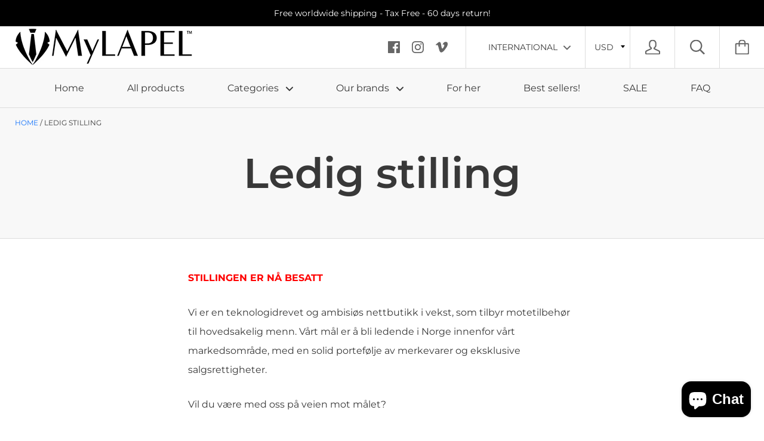

--- FILE ---
content_type: text/javascript
request_url: https://mylapel.com/cdn/shop/t/25/assets/script.js?v=144021573966646212911625540850
body_size: 9674
content:
(function($2){"use strict";var pluginName="themeMap",namespace="plugin_"+pluginName;function Plugin(element){this.mapContainer=$2(element),this.googleMap=this.mapContainer.find(".featured-map__gmap").get(0),this.options=JSON.parse(this.mapContainer.attr("data-section-settings")),this.options.apiKey&&this.options.mapAddress&&this._initMap()}Plugin.prototype._initMap=function(){var geocoder=new google.maps.Geocoder,self=this;geocoder.geocode({address:this.options.mapAddress},function(results,status){if(status!==google.maps.GeocoderStatus.OK)Shopify.designMode;else{var mapOptions={zoom:self.options.zoom,center:results[0].geometry.location,draggable:!1,clickableIcons:!1,scrollwheel:!1,disableDoubleClickZoom:!0,disableDefaultUI:!0},map=new google.maps.Map(self.googleMap,mapOptions),center=map.getCenter();map.setCenter(center);var icon={path:"M32.7374478,5.617 C29.1154478,1.995 24.2994478,0 19.1774478,0 C14.0544478,0 9.23944778,1.995 5.61744778,5.617 C-1.08555222,12.319 -1.91855222,24.929 3.81344778,32.569 L19.1774478,54.757 L34.5184478,32.6 C40.2734478,24.929 39.4404478,12.319 32.7374478,5.617 Z M19.3544478,26 C15.4954478,26 12.3544478,22.859 12.3544478,19 C12.3544478,15.141 15.4954478,12 19.3544478,12 C23.2134478,12 26.3544478,15.141 26.3544478,19 C26.3544478,22.859 23.2134478,26 19.3544478,26 Z",fillColor:"#1473fb",fillOpacity:1,anchor:new google.maps.Point(15,55),strokeWeight:0,scale:1};new google.maps.Marker({map,position:map.getCenter(),icon}),self._adjustMapPosition(map),google.maps.event.addDomListener(window,"resize",function(){google.maps.event.trigger(map,"resize"),map.setCenter(center),self._adjustMapPosition(map)})}})},Plugin.prototype._adjustMapPosition=function(map){window.matchMedia("screen and (max-width: 499px)").matches?map.panBy(0,-165):map.panBy(-150,0)},$2.fn[pluginName]=function(options){var method=!1,methodArgs=arguments;return typeof options=="string"&&(method=options),this.each(function(){var plugin=$2.data(this,namespace);!plugin&&!method?$2.data(this,namespace,new Plugin(this,options)):method&&callMethod(plugin,method,Array.prototype.slice.call(methodArgs,1))})}})(jQuery),function($2){"use strict";var pluginName="miniCart",namespace="plugin_"+pluginName;function Plugin(element){this.miniCart=$2(element),this.pageOverlay=$2(".page__overlay"),this.body=$2("body"),this.cartItemCountElements=$2(".cart-icon-wrapper__count"),this._init()}Plugin.prototype._init=function(){Modernizr.touchevents&&(bouncefix.add("mini-cart__header"),bouncefix.add("mini-cart__items"),bouncefix.add("mini-cart__footer"));var headerHeight=$2(".header__wrapper").height()+1+"px",self=this;this.miniCart.find(".mini-cart__header").css({height:headerHeight,"min-height":headerHeight}),this.body.on("click",'[data-action="open-mini-cart"]',$2.proxy(this.toggleMiniCart,this)),this.miniCart.on("click",'[data-action="close-mini-cart"]',$2.proxy(this.toggleMiniCart,this)),this.miniCart.on("click",'[data-action="remove-product"]',$2.proxy(this.removeProduct,this)),$2(document).on("product.added",$2.proxy(this.productAdded,this)),$2.ajax(window.theme.localeRootUrl+"/cart?view=mini-cart-content").then(function(cartContent){self._rerenderMiniCart(cartContent)}),typeof Currency<"u"&&typeof Currency.moneyFormats<"u"&&mlvedaload()},Plugin.prototype.toggleMiniCart=function(){var self=this;return setTimeout(function(){var boundingTopRect=$2(".header__wrapper")[0].getBoundingClientRect().top;self.miniCart.css("margin-top",boundingTopRect),Modernizr.mq("(max-width: 499px)")&&self.miniCart.find(".mini-cart__content").css("max-height",self.miniCart.height()-self.miniCart.find(".mini-cart__header").height()-boundingTopRect+"px"),self.miniCart.hasClass("mini-cart--open")?self.closeMiniCart():self.openMiniCart()},50),!1},Plugin.prototype.openMiniCart=function(){this.miniCart.addClass("mini-cart--open"),this.pageOverlay.addClass("page__overlay--open"),this.pageOverlay.one("click",$2.proxy(this.closeMiniCart,this)),this.body.addClass("no-scroll")},Plugin.prototype.closeMiniCart=function(){this.miniCart.removeClass("mini-cart--open"),this.pageOverlay.removeClass("page__overlay--open").off("click"),this.body.removeClass("no-scroll")},Plugin.prototype.productAdded=function(){var self=this;this.toggleMiniCart(),this.miniCart.addClass("mini-cart--reloading"),$2.ajax(window.theme.localeRootUrl+"/cart?view=mini-cart-content").then(function(cartContent){self._rerenderMiniCart(cartContent)}),typeof Currency<"u"&&typeof Currency.moneyFormats<"u"&&mlvedaload()},Plugin.prototype.removeProduct=function(event){var item=$2(event.currentTarget).closest(".mini-cart__item"),lineItem=item.attr("data-index"),self=this;return this.miniCart.addClass("mini-cart--reloading"),$2.post({url:window.theme.localeRootUrl+"/cart/change.js",dataType:"json",data:{quantity:0,line:parseInt(lineItem)}}).then(function(){$2.ajax(window.theme.localeRootUrl+"/cart?view=mini-cart-content").then(function(cartContent){item.slideUp(150,function(){self._rerenderMiniCart(cartContent)})})}),typeof Currency<"u"&&typeof Currency.moneyFormats<"u"&&mlvedaload(),!1},Plugin.prototype._rerenderMiniCart=function(content){var newMiniCartContent=$2(content);Modernizr.touchevents&&(bouncefix.remove("mini-cart__items"),bouncefix.remove("mini-cart__footer")),newMiniCartContent.hasClass("mini-cart__empty")?($2(".cart-icon-wrapper--has-items").hide(),$2(".cart-icon-wrapper--empty").show()):($2(".cart-icon-wrapper--has-items").show(),$2(".cart-icon-wrapper--empty").hide(),this.cartItemCountElements.text(newMiniCartContent.attr("data-item-count"))),this.miniCart.find(".mini-cart__content").html(newMiniCartContent),this.miniCart.removeClass("mini-cart--reloading"),Modernizr.touchevents&&(bouncefix.add("mini-cart__items"),bouncefix.add("mini-cart__footer")),typeof Currency<"u"&&typeof Currency.moneyFormats<"u"&&mlvedaload()},$2.fn[pluginName]=function(options){var method=!1,methodArgs=arguments;return typeof options=="string"&&(method=options),this.each(function(){var plugin=$2.data(this,namespace);!plugin&&!method?$2.data(this,namespace,new Plugin(this,options)):method&&callMethod(plugin,method,Array.prototype.slice.call(methodArgs,1))})}}(jQuery),function($2){"use strict";var pluginName="navigationSidebar",namespace="plugin_"+pluginName;function Plugin(element){this.navigationSidebar=$2(element),this.navigationSidebarCurrent=this.navigationSidebar.find(".navigation-sidebar__current-title"),this.pageOverlay=$2(".page__overlay"),this.body=$2("body"),this._init()}Plugin.prototype._init=function(){this.navigationSidebar.find(".navigation-sidebar__top").css("height",$2(".header__wrapper").height()+1+"px"),Modernizr.touchevents&&(bouncefix.add("navigation-sidebar__header"),bouncefix.add("navigation-sidebar__list")),$2("body").on("click",'[data-action="open-navigation-sidebar"], [data-action="close-navigation-sidebar"]',$2.proxy(this.toggleNavigationSidebar,this)),$2('[data-action="rewind-navigation-sidebar"]').on("click",$2.proxy(this.rewindNavigationSidebar,this)),this.navigationSidebar.find(".navigation-sidebar__item--expandable > .navigation-sidebar__link").on("click",$2.proxy(this.openNextLevel,this))},Plugin.prototype.toggleNavigationSidebar=function(event){var topMargin=$2(".header__wrapper")[0].getBoundingClientRect().top;return this.navigationSidebar.toggleClass("navigation-sidebar--open"),this.navigationSidebar.css("margin-top",topMargin),this.pageOverlay.toggleClass("page__overlay--open"),this.body.toggleClass("no-scroll"),this.navigationSidebar.hasClass("navigation-sidebar--open")?(this.navigationSidebar.one("transitionend webkitTransitionEnd oTransitionEnd",function(){$2(".navigation-sidebar__list--active").focus()}),this.pageOverlay.one("click",$2.proxy(this.closeNavigationSidebar,this))):this.pageOverlay.off("click"),!1},Plugin.prototype.closeNavigationSidebar=function(event){this.navigationSidebar.removeClass("navigation-sidebar--open"),this.pageOverlay.removeClass("page__overlay--open").off("click"),this.body.removeClass("no-scroll")},Plugin.prototype.openNextLevel=function(event){var element=$2(event.currentTarget),currentLevel=element.closest(".navigation-sidebar__list"),subNav=element.attr("data-open-nav"),nextLevel=this.navigationSidebar.find('[data-nav-for="'+subNav+'"]');return nextLevel.addClass("navigation-sidebar__list--active"),currentLevel.addClass("navigation-sidebar__list--hidden"),$2('[data-action="close-navigation-sidebar"]').hide(),$2('[data-action="rewind-navigation-sidebar"]').show(),this.navigationCurrentLevel=nextLevel,this.navigationSidebarCurrent.text(nextLevel.attr("data-nav-name")),!1},Plugin.prototype.rewindNavigationSidebar=function(event){var parentLevel=this.navigationSidebar.find('[data-nav-for="'+this.navigationCurrentLevel.attr("data-parent-nav")+'"]');return this.navigationCurrentLevel.removeClass("navigation-sidebar__list--active"),parentLevel.removeClass("navigation-sidebar__list--hidden"),parentLevel.attr("data-parent-nav")?this.navigationSidebarCurrent.text(parentLevel.attr("data-nav-name")):($2('[data-action="close-navigation-sidebar"]').show(),$2('[data-action="rewind-navigation-sidebar"]').hide(),this.navigationSidebarCurrent.text("")),this.navigationCurrentLevel=parentLevel,!1},$2.fn[pluginName]=function(options){var method=!1,methodArgs=arguments;return typeof options=="string"&&(method=options),this.each(function(){var plugin=$2.data(this,namespace);!plugin&&!method?$2.data(this,namespace,new Plugin(this,options)):method&&callMethod(plugin,method,Array.prototype.slice.call(methodArgs,1))})}}(jQuery),function($2){"use strict";var pluginName="productGallery",namespace="plugin_"+pluginName;function Plugin(productSlideshow,options){productSlideshow=$2(productSlideshow);var mediaList={},isZoomEnabled=productSlideshow.attr("data-zoom-enabled"),zoomMagnification=productSlideshow.attr("data-zoom-magnification");productSlideshow.on("init afterChange",function(event,slick){var currentSlide=$2(slick.$slides[slick.currentSlide]);isZoomEnabled==="true"&&!currentSlide.attr("data-slide-initialized")&&currentSlide.attr("data-type")==="image"&&!Modernizr.touchevents&&(currentSlide.zoom({url:currentSlide.attr("data-media-large-url"),touch:!1,magnify:zoomMagnification,onZoomIn:function(){$2(this).prev().addClass("product__slideshow-image--zoomed")},onZoomOut:function(){$2(this).prev().removeClass("product__slideshow-image--zoomed")}}),currentSlide.attr("data-slide-initialized",!0))});var productModels=productSlideshow.find('.product__slideshow-slide[data-type="model"]'),hasLoadedModels=!1;if(productModels.length>0){var stylesheet=document.createElement("link");stylesheet.rel="stylesheet",stylesheet.href="https://cdn.shopify.com/shopifycloud/model-viewer-ui/assets/v1.0/model-viewer-ui.css",document.head.appendChild(stylesheet),window.Shopify.loadFeatures([{name:"model-viewer-ui",version:"1.0",onLoad:function(){productModels.each(function(index,item){var modelViewer=item.querySelector("model-viewer");mediaList[item.getAttribute("data-media-id")]=new window.Shopify.ModelViewerUI(modelViewer),modelViewer.addEventListener("shopify_model_viewer_ui_toggle_play",function(){productSlideshow.slick("slickSetOption","touchMove",!1),productSlideshow.slick("slickSetOption","swipe",!1)}),modelViewer.addEventListener("shopify_model_viewer_ui_toggle_pause",function(){productSlideshow.slick("slickSetOption","touchMove",!0),productSlideshow.slick("slickSetOption","swipe",!0)})}),hasLoadedModels=!0}},{name:"shopify-xr",version:"1.0"}])}var productNativeVideos=productSlideshow.find('.product__slideshow-slide[data-type="video"]'),hasLoadedNativeVideos=!1;if(productNativeVideos.length>0){var stylesheet=document.createElement("link");stylesheet.rel="stylesheet",stylesheet.href="https://cdn.shopify.com/shopifycloud/shopify-plyr/v1.0/shopify-plyr.css",document.head.appendChild(stylesheet),window.Shopify.loadFeatures([{name:"video-ui",version:"1.0",onLoad:function(){productNativeVideos.each(function(index,item){var player=new Shopify.Plyr(item.querySelector("video"),{controls:["play","progress","mute","volume","play-large","fullscreen"],loop:{active:productSlideshow.attr("data-enable-video-looping")==="true"},hideControlsOnPause:!0,iconUrl:"//cdn.shopify.com/shopifycloud/shopify-plyr/v1.0/shopify-plyr.svg",tooltips:{controls:!1,seek:!0}});player.on("play",function(){productSlideshow.slick("slickSetOption","touchMove",!1),productSlideshow.slick("slickSetOption","swipe",!1)}),player.on("pause",function(){productSlideshow.slick("slickSetOption","touchMove",!0),productSlideshow.slick("slickSetOption","swipe",!0)}),mediaList[item.getAttribute("data-media-id")]=player}),hasLoadedNativeVideos=!0}}])}var productExternalVideos=productSlideshow.find('.product__slideshow-slide[data-type="external-video"]'),hasLoadedExternalVideos=!1;if(productExternalVideos.length>0){const script=document.createElement("script");document.body.appendChild(script),script.async=!0,script.src="//www.youtube.com/iframe_api",script.onload=function(){var playerLoadingInterval=setInterval(()=>{window.YT!==void 0&&window.YT.Player!==void 0&&(productExternalVideos.each(function(index,item){var player=new YT.Player(item.querySelector("iframe"),{videoId:item.getAttribute("data-video-id"),events:{onStateChange:event=>{event.data===0&&productSlideshow.attr("data-enable-video-looping")==="true"&&event.target.seekTo(0)}}});mediaList[item.getAttribute("data-media-id")]=player}),hasLoadedExternalVideos=!0,clearInterval(playerLoadingInterval))},50)}}productSlideshow.on("beforeChange",function(event,slick,currentPosition,nextPosition){var currentSlide=$2(slick.$slides[currentPosition]);currentSlide.attr("data-type")==="model"?mediaList[currentSlide.attr("data-media-id")].pause():currentSlide.attr("data-type")==="external-video"?mediaList[currentSlide.attr("data-media-id")].pauseVideo():currentSlide.attr("data-type")==="video"&&mediaList[currentSlide.attr("data-media-id")].pause();var arButton=productSlideshow.parent().find("[data-shopify-xr]");currentSlide.attr("data-type")==="model"&&arButton.attr("data-shopify-model3d-id",arButton.attr("data-shopify-model3d-default-id"))}),productSlideshow.on("afterChange",function(event,slick,currentPosition){var arButton=productSlideshow.parent().find("[data-shopify-xr]"),nextSlide=$2(slick.$slides[currentPosition]);Modernizr.mq("(min-width: 801px)")&&(nextSlide.attr("data-type")==="model"?mediaList[nextSlide.attr("data-media-id")].play():nextSlide.attr("data-type")==="external-video"?(mediaList[nextSlide.attr("data-media-id")].playVideo(),nextSlide.focus()):nextSlide.attr("data-type")==="video"&&mediaList[nextSlide.attr("data-media-id")].play()),nextSlide.attr("data-type")==="model"&&arButton.attr("data-shopify-model3d-id",nextSlide.attr("data-media-id"))}),productSlideshow.slick({autoplay:!1,adaptiveHeight:!0,accessibility:!1,arrows:!0,dots:!0,draggable:!1,fade:!0,touchThreshold:4,initialSlide:parseInt(productSlideshow.attr("data-initial-slide")),appendDots:productSlideshow.parent(),prevArrow:'<button class="slick-prev"><svg class="icon icon-arrow-left-thin"><use xmlns:xlink="http://www.w3.org/1999/xlink" xlink:href="#icon-arrow-left-thin"></use></svg></button>',nextArrow:'<button class="slick-next"><svg class="icon icon-arrow-right-thin"><use xmlns:xlink="http://www.w3.org/1999/xlink" xlink:href="#icon-arrow-right-thin"></use></svg></button>',responsive:[{breakpoint:500,settings:{appendArrows:productSlideshow.parent()}}]}),productSlideshow.siblings(".product__thumbnails").find(".product__thumbnail").on("click",function(){return productSlideshow.slick("slickGoTo",$2(this).attr("data-index")),!1})}$2.fn[pluginName]=function(options){var method=!1,methodArgs=arguments;return typeof options=="string"&&(method=options),this.each(function(){var plugin=$2.data(this,namespace);!plugin&&!method?$2.data(this,namespace,new Plugin(this,options)):method&&callMethod(plugin,method,Array.prototype.slice.call(methodArgs,1))})}}(jQuery),function($2){"use strict";var pluginName="product",namespace="plugin_"+pluginName;function Plugin(element,options){this.element=$2(element),this.options=options,this.product=this.options.product,this.singleOptionSelectors=this.element.find(".single-option-selector"),this.masterSelector=this.element.find("#product-select-"+this.product.id),this.currentVariant=this._getVariantFromOptions(),this._init();var self=this;$2(document).on("shopify:section:load",function(event){self.element=$2("#product-"+self.options.product.id),self._init()})}Plugin.prototype._init=function(){this.singleOptionSelectors.on("change",$2.proxy(this._onSelectorChanged,this)),this.element.find('[data-action="add-to-cart"]').on("click",$2.proxy(this._addToCart,this));for(var i=0;i!==this.product.options.length;++i)this.element.find(".single-option-selector").each(function(index,item){$2(item).css("padding-left",28+$2(item).next(".option-selector__label").outerWidth()+"px")})},Plugin.prototype._onVariantChanged=function(previousVariant,newVariant){var productMeta=this.element.find(".product-meta"),productMetaPrices=productMeta.find(".product-meta__prices"),productMetaLabels=productMeta.find(".product-meta__labels"),addToCartButton=this.element.find(".product__add-to-cart"),shopifyPaymentButton=this.element.find(".shopify-payment-button");if(productMeta.find(".product-meta__price, .label:not(.label--custom)").remove(),newVariant){if(newVariant.available?(addToCartButton.removeClass("button--primary button--secondary").addClass(this.options.usePrimaryButton?"button--primary":"button--secondary").removeAttr("disabled").text(window.languages.addToCartLabel),shopifyPaymentButton.show(),newVariant.compare_at_price>newVariant.price?(productMetaPrices.before('<span class="product-meta__price product-meta__price--new" data-money-convertible>'+Shopify.formatMoney(newVariant.price,window.theme.moneyFormat)+"</span>"),productMetaPrices.before('<span class="product-meta__price product-meta__price--old" data-money-convertible>'+Shopify.formatMoney(newVariant.compare_at_price,window.theme.moneyFormat)+"</span>")):productMetaPrices.before('<span class="product-meta__price" data-money-convertible>'+Shopify.formatMoney(newVariant.price,window.theme.moneyFormat)+"</span>")):(addToCartButton.removeClass("button--primary button--secondary").addClass("button--secondary").attr("disabled","disabled").text(window.languages.soldOutLabel),shopifyPaymentButton.hide(),productMetaLabels.append('<span class="label label--sold-out">'+window.languages.soldOutLabel+"</span>")),newVariant.featured_media){var productSlideshow=this.element.find(".product__slideshow"),productSlideshowImages=productSlideshow.find(".product__slideshow-slide"),itemToFind=productSlideshowImages.filter('[data-media-id="'+newVariant.featured_media.id+'"]');productSlideshow.slick("slickGoTo",itemToFind.attr("data-index"))}}else addToCartButton.removeClass("button--primary").addClass("button--secondary").attr("disabled","disabled").text(window.languages.unavailableLabel),shopifyPaymentButton.hide();this._updateProductUnitPrices(previousVariant,newVariant),typeof Currency<"u"&&typeof Currency.moneyFormats<"u"&&mlvedaload(),$2(document).trigger("variant.changed",newVariant)},Plugin.prototype._updateProductUnitPrices=function(previousVariant,newVariant){var unitPriceMeasurement=this.element.find(".unit-price-measurement");if(unitPriceMeasurement)if(!newVariant||!newVariant.unit_price_measurement)unitPriceMeasurement.parent().hide();else{unitPriceMeasurement.parent().show(),unitPriceMeasurement.find(".unit-price-measurement__price").html(Shopify.formatMoney(newVariant.unit_price,window.theme.moneyFormat)),unitPriceMeasurement.find(".unit-price-measurement__reference-unit").html(newVariant.unit_price_measurement.reference_unit);var unitPriceReferenceValue=unitPriceMeasurement.find(".unit-price-measurement__reference-value");unitPriceReferenceValue.html(newVariant.unit_price_measurement.reference_value),unitPriceReferenceValue.css("display",newVariant.unit_price_measurement.reference_value===1?"none":"inline")}},Plugin.prototype._onSelectorChanged=function(){var previousVariant=this.currentVariant;this.currentVariant=this._getVariantFromOptions(),this._onVariantChanged(previousVariant,this.currentVariant),this.currentVariant&&(this.options.enableHistoryState&&this._updateHistoryState(this.currentVariant),this.masterSelector.find("[selected]").removeAttr("selected"),this.masterSelector.find('[value="'+this.currentVariant.id+'"]').attr("selected","selected")),$2(document).trigger("variant.changed",this.currentVariant)},Plugin.prototype._updateHistoryState=function(variant){if(history.replaceState){var newUrl=window.location.protocol+"//"+window.location.host+window.location.pathname+"?variant="+variant.id;window.history.replaceState({path:newUrl},"",newUrl)}},Plugin.prototype._addToCart=function(event){var productForm=this.element.find(".product__form"),addToCartButton=productForm.find(".product__add-to-cart");addToCartButton.html(window.languages.addingToCartButton),addToCartButton.attr("disabled","disabled"),$2.post({url:window.theme.localeRootUrl+"/cart/add.js",data:productForm.serialize(),dataType:"json"}).then(function(result){addToCartButton.removeAttr("disabled"),addToCartButton.html(window.languages.addToCartButton),window.quickShopRemodalInstance&&window.quickShopRemodalInstance.close(),$2(document).trigger("product.added")}).catch(function(error){addToCartButton.text(error.responseJSON.description),setTimeout(function(){addToCartButton.text(window.languages.addToCartButton),addToCartButton.removeAttr("disabled")},2e3)}),event.preventDefault()},Plugin.prototype._getVariantFromOptions=function(){var selectedValues=this._getCurrentOptions(),variants=this.product.variants,found=!1;return variants.forEach(function(variant){var satisfied=!0;selectedValues.forEach(function(option){satisfied&&(satisfied=option.value===variant[option.index])}),satisfied&&(found=variant)}),found||null},Plugin.prototype._getCurrentOptions=function(){var currentOptions=this.singleOptionSelectors.toArray().map(function(element){var $element=$2(element),type=$element.attr("type"),index=$element.attr("data-option-index");return type==="radio"||type==="checkbox"?$element[0].checked?{value:$element.val(),index}:!1:{value:$element.val(),index}});return currentOptions.filter(function(item){return item})},Plugin.prototype._getSizedImageUrl=function(src,size){if(size===null)return src;if(size==="master")return src.replace(/http(s)?:/,"");const match=src.match(/\.(jpg|jpeg|gif|png|bmp|bitmap|tiff|tif)(\?v=\d+)?$/i);if(match){const prefix=src.split(match[0]),suffix=match[0];return(prefix[0]+"_"+size+suffix).replace(/http(s)?:/,"")}else return null},Plugin.prototype._getSupportedSizes=function(image,desiredSizes){var supportedSizes=[],imageWidth=image.width;return desiredSizes.forEach(function(width){imageWidth>=width&&supportedSizes.push(width)}),supportedSizes},$2.fn[pluginName]=function(options){var method=!1,methodArgs=arguments;return typeof options=="string"&&(method=options),this.each(function(){var plugin=$2.data(this,namespace);!plugin&&!method?$2.data(this,namespace,new Plugin(this,options)):method&&callMethod(plugin,method,Array.prototype.slice.call(methodArgs,1))})}}(jQuery),function($2){$2.fn.pick=function(count){for(var howMany=count||4,index_array=[],original_obj_size=this.length,i=0;i<original_obj_size;i++)index_array.push(i);var shuffle=function(v){for(var j,x,i2=v.length;i2;j=parseInt(Math.random()*i2),x=v[--i2],v[i2]=v[j],v[j]=x);return v},new_index_array=shuffle(index_array).slice(0,howMany);return this.each(function(i2){$2.inArray(i2,new_index_array)===-1&&$2(this).remove()}).filter(function(){return this.parentNode!==null})}}(jQuery),function($2){var methods={init:function(){var element=$2(this),wrapper=element.find(".header__search-wrapper");element.find('[data-action="open-search"]').on("click",function(){return element.addClass("header__item-search--expanded").closest(".header__wrapper").addClass("header__wrapper--search"),wrapper.one("transitionend webkitTransitionEnd oTransitionEnd",function(){element.find(".search__input").focus()}),!1}),element.find('[data-action="close-search"]').on("click",function(){return element.removeClass("header__item-search--expanded header__item-search--active").closest(".header__wrapper").removeClass("header__wrapper--search"),!1}),element.find(".search__input").awesomecomplete({resultLimit:50,typingDelay:150,suggestionListClass:"autocomplete__results",itemClass:"autocomplete__result",activeItemClass:"autocomplete__result--active",splitTerm:!1,attachTo:$2(".autocomplete"),wrapSuggestions:!0,dataMethod:function(term,event,done){element.addClass("header__item-search--active"),$2.ajax({url:window.theme.localeRootUrl+"/search",dataType:"json",data:{q:term+"*",view:"json",type:"product"}}).then(function(data){done(data)})},sortFunction:function(){return 0},renderFunction:function(result,term){if(result.results_count!==void 0)return result.results_count===0?'<p class="autocomplete__no-results">'+window.languages.autocompleteNoResults+"</p>":'<a href="'+result.url+'" class="button button--primary">'+window.languages.autocompleteSeeAll+" ("+result.results_count+")</a>";var html='<img src="'+result.image+'" class="autocomplete__image"><div class="autocomplete__info '+(result.price_min===null?"autocomplete__info--page":"")+'">';if(result.vendor&&(html+='<span class="autocomplete__subheading">'+result.vendor+"</span>"),result.blog&&(html+='<span class="autocomplete__subheading">'+result.blog+"</span>"),html+='<span class="autocomplete__heading">'+result.title+"</span>",result.object_type==="product"){var priceMin=result.price_min,format=window.theme.moneyFormat;priceMin=Shopify.formatMoney(priceMin,format),html+='<span class="autocomplete__price" data-money-convertible>'+priceMin+"</span>",typeof Currency<"u"&&typeof Currency.moneyFormats<"u"&&mlvedaload()}return html+="</div>",html},onComplete:function(dataItem){location.href=dataItem.url}})}};$2.fn.searchAutocomplete=function(options){return methods.init.call(this,options)}}(jQuery),function($2){"use strict";var pluginName="tabs",namespace="plugin_"+pluginName;function Plugin(element){this.element=$2(element),this.tabsNav=this.element.find(".tabs__nav-item"),this.tabsContent=this.element.find(".tabs__content"),this.tabsNavLine=this.element.find(".tabs__nav-line"),this.tabsNav.on("click",$2.proxy(this.switchTab,this));var self=this;$2(document).on("shopify:block:select",function(event){$2("html, body").animate({scrollTop:$2(event.target).offset().top-$2(".header").height()+"px"},"fast"),self.switchTab(event)})}Plugin.prototype.switchTab=function(event){var currentTab=$2(event.target),currentTabIndex=currentTab.attr("data-tab-index");console.log(currentTab),currentTab.addClass("tabs__nav-item--active").siblings().removeClass("tabs__nav-item--active"),this.tabsContent.find(".tabs__content-item").removeClass("tabs__content-item--active").eq(currentTabIndex).addClass("tabs__content-item--active"),this.tabsNavLine.css({left:currentTab.offset().left-this.tabsNav.first().offset().left,width:currentTab.width()}),event.stopPropagation()},Plugin.prototype.destroy=function(){this.tabsNav.off("click")},$2.fn[pluginName]=function(options){var method=!1,methodArgs=arguments;return typeof options=="string"&&(method=options),this.each(function(){var plugin=$2.data(this,namespace);!plugin&&!method?$2.data(this,namespace,new Plugin(this,options)):method&&callMethod(plugin,method,Array.prototype.slice.call(methodArgs,1))})}}(jQuery),function($2){"use strict";var pluginName="valuePicker",namespace="plugin_"+pluginName;function Plugin(element,options){$2(document).on("click",'[data-action="open-value-picker"]',this._toggleValuePicker.bind(this)),$2(document).on("click",'[data-action="close-value-picker"]',this._closeValuePicker.bind(this))}Plugin.prototype._toggleValuePicker=function(event){var $target=$2(event.currentTarget),isClosed=$target.attr("aria-expanded")==="false";if($target.attr("aria-expanded",isClosed?"true":"false"),$2("#"+$target.attr("aria-controls")).attr("aria-hidden",isClosed?"false":"true"),$target.attr("aria-expanded")==="true"){var closestWrapper=$target.closest(".value-picker-wrapper"),self=this;closestWrapper.on("focusout",function(event2){closestWrapper.get(0).contains(event2.relatedTarget)||self._closeByValueWrapper($2(event2.currentTarget))})}},Plugin.prototype._closeValuePicker=function(event){var $target=$2(event.currentTarget);$2('[data-action="open-value-picker"][aria-controls="'+$target.attr("aria-controls")+'"]').attr("aria-expanded","false"),$2("#"+$target.attr("aria-controls")).attr("aria-hidden","true")},Plugin.prototype._closeByValueWrapper=function(target){target.find('[data-action="open-value-picker"]').attr("aria-expanded","false"),target.find(".value-picker").attr("aria-hidden","true"),target.off("focusout")},Plugin.prototype._init=function(){},$2.fn[pluginName]=function(options){var method=!1,methodArgs=arguments;return typeof options=="string"&&(method=options),this.each(function(){var plugin=$2.data(this,namespace);!plugin&&!method?$2.data(this,namespace,new Plugin(this,options)):method&&callMethod(plugin,method,Array.prototype.slice.call(methodArgs,1))})}}(jQuery);var router=new RouterRouter;router.route("(:lang/)account/addresses",function(){$('[data-action="open-new-address-modal"]').on("click",function(e){var instance=$(".addresses__new").remodal({});instance.open(),e.preventDefault()}),$('[data-action="open-edit-address-modal"]').on("click",function(e){var instance=$('.addresses__edit[data-address="'+$(this).attr("data-address")+'"]').remodal({});instance.open(),e.preventDefault()})}),router.route("*all",function(){var isMobile=Modernizr.mq("(max-width: 500px)");$(document).valuePicker(),function(){$(document).on("product-gallery:loaded",function(event){$(event.target).find(".product__slideshow").productGallery()}),$(document).on("shopify:section:load",".shopify-section__featured-product",function(event){$(event.target).find(".product__slideshow").productGallery()})}(),function(){var headerSection=$("#shopify-section-header");Stickyfill.add(headerSection.get(0)),$(".anchor").css("top",-headerSection.height()),$(document).on("shopify:section:unload","#shopify-section-header",function(event){Stickyfill.remove(event.target)}),$(document).on("shopify:section:load","#shopify-section-header",function(event){Stickyfill.add(event.target)})}(),function(){$(".header__item-search").searchAutocomplete(),$(document).on("shopify:section:load","#shopify-section-header",function(event){$(event.target).find(".header__item-search").searchAutocomplete()})}(),function(){$(".navigation-sidebar").navigationSidebar()}(),function(){$(".mini-cart").miniCart()}(),function(){$(".navigation-horizontal__list-item--expandable > .navigation-horizontal__list-link").on("click",function(){var element=$(this),item=element.closest(".navigation-horizontal__list-item");return item.toggleClass("navigation-horizontal__list-item--active").attr("aria-expanded",function(index,attr){return attr==="true"?"false":"true"}),item.siblings().removeClass("navigation-horizontal__list-item--active").attr("aria-expanded","false").find(".navigation-horizontal__dropdown-item--active").removeClass("navigation-horizontal__dropdown-item--active").attr("aria-expanded","false"),$(document).on("click",function(e){$(e.target).closest(".navigation-horizontal").length===0&&(item.removeClass("navigation-horizontal__list-item--active").attr("aria-expanded","false"),item.find(".navigation-horizontal__dropdown-item--active").removeClass("navigation-horizontal__dropdown-item--active").attr("aria-expanded","false"),$(document).off("click"))}),!1}),$(".navigation-horizontal__dropdown-item--expandable > .navigation-horizontal__dropdown-link").on("click",function(){var element=$(this),item=element.closest(".navigation-horizontal__dropdown-item");item.toggleClass("navigation-horizontal__dropdown-item--active").attr("aria-expanded",function(index,attr){return attr==="true"?"false":"true"}),item.siblings().removeClass("navigation-horizontal__dropdown-item--active").attr("aria-expanded","false");var windowWidth=window.innerWidth,rightEdge=element[0].getBoundingClientRect().right,nestedMenus=item.closest(".navigation-horizontal__dropdown").find(".navigation-horizontal__dropdown"),shouldOpenLeft=!1;return nestedMenus.each(function(index,item2){if(rightEdge+item2.offsetWidth>windowWidth)return shouldOpenLeft=!0,!1}),shouldOpenLeft?nestedMenus.addClass("navigation-horizontal__dropdown--left"):nestedMenus.removeClass("navigation-horizontal__dropdown--left"),!1});var dropdownImageContainer=$(".navigation-horizontal__image");$(".dropdown-column__list-link[data-src]").on("mouseenter",function(){dropdownImageContainer.attr("src",$(this).attr("data-src"))})}(),function(){var initCollectionsCollage=function(collections){collections.finalTilesGallery({margin:isMobile?10:25,gridSize:20,minTileWidth:isMobile?180:Math.min(window.innerWidth-25,350),imageSizeFactor:[[2e3,.5],[1024,.45],[480,.4]]})};initCollectionsCollage($(".list-collections--collage")),$(document).on("shopify:section:load",function(event){var collections=$(event.target).find(".list-collections--collage");collections.length>0&&initCollectionsCollage(collections)})}(),function(){var initProductsCollage=function(products){var options={margin:isMobile?10:25,gridSize:15,minTileWidth:isMobile?180:Math.min(window.innerWidth-25,325),imageSizeFactor:[[2e3,.6],[1024,.5],[480,.35]]};products.attr("data-infinite-scroll-url")&&(options.autoLoadURL=products.attr("data-infinite-scroll-url"),options.loadingTarget=".collection__loader",options.onAutoLoaded=function(html){return $(html).find(".ftg-items").children()},options.onAutoLoadCompleted=function(){$(".collection__loader").remove()}),products.finalTilesGallery(options)};initProductsCollage($(".collection--collage")),$(document).on("shopify:section:load",function(event){var products=$(event.target).find(".collection--collage");products.length>0&&initProductsCollage(products)})}(),function(){var quickShopModal=$(".quick-shop"),quickShopRemodalInstance=quickShopModal.remodal({hashTracking:!1});$("body").on("click",'[data-action="open-quick-shop"]',function(event){quickShopRemodalInstance.open(),$.ajax($(this).attr("data-quick-shop-url")).then(function(result){quickShopModal.html(result),typeof Currency<"u"&&typeof Currency.moneyFormats<"u"&&mlvedaload()}),window.quickShopRemodalInstance=quickShopRemodalInstance,event.preventDefault()}),$(document).on("closed",".quick-shop",function(){quickShopModal.html('<div class="quick-shop__spinner spinner-container spinner-container--large"><div class="spinner spinner--circle"></div></div>'),window.quickShopRemodalInstance=null})}(),function(){Modernizr.touchevents||($("body").on("mouseenter",".product-item__inner",function(){$(this).find(".product-item__label--hidden").slideDown({duration:250,easing:"swing"})}),$("body").on("mouseleave",".product-item__inner",function(){$(this).find(".product-item__label--hidden").slideUp({duration:250,easing:"swing"})}))}(),function(){var popupModalInstance=null,initPopup=function(element){element.length===0||Modernizr.mq("(max-width: 559px)")||(popupModalInstance=element.remodal({hashTracking:!0,appendTo:"#shopify-section-popup"}),setTimeout(function(){popupModalInstance.getState()==="closed"&&!$.cookie("theme_popup_seen")&&element.attr("data-visible")==="true"&&popupModalInstance.open(),$.cookie("theme_popup_seen",!0,{expires:parseInt(element.attr("data-remember-me"))})},parseInt(element.attr("data-delay"))))};initPopup($(".promotion-popup"),!1),$(document).on("shopify:section:select","#shopify-section-popup",function(){popupModalInstance&&popupModalInstance.getState()!=="opened"&&popupModalInstance.open()}),$(document).on("shopify:section:deselect","#shopify-section-popup",function(){popupModalInstance&&popupModalInstance.close()}),$(document).on("shopify:section:load","#shopify-section-popup",function(event){initPopup($(event.target).find(".promotion-popup"))})}(),function(){$(".featured-map").themeMap(),$(document).on("shopify:section:load",".shopify-section__featured-map",function(event){$(event.target).find(".featured-map").themeMap()})}(),function(){var initBackToTop=function(){var backToTopElement=$(".back-to-top"),backToTopOffset=300,backToTopDuration=500;$(window).on("scroll.backToTop",function(){$(this).scrollTop()>backToTopOffset?backToTopElement.addClass("back-to-top--active"):backToTopElement.removeClass("back-to-top--active")}),backToTopElement.on("click",function(e){return e.preventDefault(),$("html, body").animate({scrollTop:0},backToTopDuration),!1})};initBackToTop(),$(document).on("shopify:section:unload","#shopify-section-footer",function(){$(window).off(".backToTop")}),$(document).on("shopify:section:load","#shopify-section-footer",function(){initBackToTop()})}()}),router.route("(:lang/)cart",function(){var cartNotes=$(".cart__note textarea");cartNotes.on("change",function(){var newNote=$(this).val();cartNotes.val(newNote),$.post(window.theme.localeRootUrl+"/cart/update.js",{note:$(this).val()},null,"json")}),$(".cart-item__quantity-input").on("change",function(){var element=$(this),lineItem=element.closest(".cart-item"),lineIndex=parseInt(lineItem.attr("data-index"));window.location.href=window.theme.localeRootUrl+"/cart/change?quantity="+parseInt($(this).val())+"&line="+lineIndex}),function(){var shippingEstimator=$(".shipping-estimator"),shippingEstimatorSubmit=shippingEstimator.find(".shipping-estimator__submit"),shippingEstimatorResults=shippingEstimator.find(".shipping-estimator__results"),shippingEstimatorList=shippingEstimatorResults.find(".shipping-estimator__list");$(".shipping-estimator__submit").on("click",function(){return shippingEstimatorSubmit.text(window.languages.shippingEstimatorSubmitting),$.ajax({method:"GET",url:window.theme.localeRootUrl+"/cart/shipping_rates.json",data:{shipping_address:{country:shippingEstimator.find("#address_country").val(),province:shippingEstimator.find("#address_province").val(),zip:shippingEstimator.find("#address_zip").val()}},success:function(results){shippingEstimatorList.empty(),results.shipping_rates.length===0?shippingEstimatorResults.find(".shipping-estimator__results-title").text(window.languages.shippingEstimatorNoRates):shippingEstimatorResults.find(".shipping-estimator__results-title").text(window.languages.shippingEstimatorRates),results.shipping_rates.forEach(function(item){var amount=Shopify.formatMoney(item.price*100,window.theme.moneyFormat);shippingEstimatorList.append('<li class="shipping-estimator__item">'+item.name+": <span data-money-convertible>"+amount+"</span></li>")})},error:function(results){shippingEstimatorList.empty(),shippingEstimatorResults.find(".shipping-estimator__results-title").text(window.languages.shippingEstimatorError);var response=results.responseJSON,errors=[];for(var key in response)response.hasOwnProperty(key)&&errors.push({key,value:response[key][0]});errors.forEach(function(item){shippingEstimatorList.append('<li class="shipping-estimator__item">'+item.key+": "+item.value+"</li>")})},complete:function(results){shippingEstimatorSubmit.text(window.languages.shippingEstimatorSubmit),shippingEstimatorResults.show()}}),!1})}(),new Shopify.CountryProvinceSelector("address_country","address_province",{hideElement:"address_province_container"})}),router.route("(:lang/)collections/*type",function(){(function(){var body=$("body");if(Shopify.queryParams={},body.on("change",".collection-filter--sorter select",function(){Shopify.queryParams.sort_by=$(this).val(),location.search=$.param(Shopify.queryParams)}),location.search.length)for(var aKeyValue,i=0,aCouples=location.search.substr(1).split("&");i<aCouples.length;i++)aKeyValue=aCouples[i].split("="),aKeyValue.length>1&&(Shopify.queryParams[decodeURIComponent(aKeyValue[0])]=decodeURIComponent(aKeyValue[1]));body.on("change",".collection-filter:not(.collection-filter--sorter) select",function(event){window.location.href=$(event.currentTarget).find(":selected").val()})})(),function(){var initInfiniteScrollHelper=function(element){element.infiniteScrollHelper({loadingClassTarget:".collection__loader",loadingClass:"collection__loader--loading",startingPageCount:window.theme.currentPage,hasMore:!0,loadMore:function(page,done){var loadingTarget=$(this.loadingClassTarget);if(!this.hasMore||loadingTarget.length==0){done();return}var targetUrl=$.query.load(loadingTarget.attr("data-next-page"));targetUrl=targetUrl.set("page",page),$.ajax({url:location.protocol+"//"+location.host+location.pathname,data:targetUrl.toString().slice(1)}).then(function(content){done();var productItems=$(content).find(".collection--grid").children();productItems.length===0?($(".collection--grid").infiniteScrollHelper("destroy"),loadingTarget.remove()):($(".collection--grid").append(productItems),typeof Currency<"u"&&typeof Currency.moneyFormats<"u"&&mlvedaload())})}})};initInfiniteScrollHelper($(".collection--grid")),$(document).on("shopify:section:unload",function(event){$(event.target).find(".collection--grid").infiniteScrollHelper("destroy")}),$(document).on("shopify:section:load",function(event){initInfiniteScrollHelper($(event.target).find(".collection--grid"))})}()}),router.route("(:lang)",function(){(function(){var slideshow=$(".slideshow"),initSlideshow=function(slideshow2){slideshow2.find(".slideshow__slides").slick({autoplay:slideshow2.attr("data-autoplay")==="true",autoplaySpeed:parseInt(slideshow2.attr("data-cycle-speed")),fade:slideshow2.attr("data-animation-type")==="fade",adaptiveHeight:!0,mobileFirst:!0,accessibility:!1,arrows:!1,dots:!0})};initSlideshow(slideshow),$(document).on("shopify:section:unload",".shopify-section__slideshow",function(event){$(event.target).find(".slideshow__slides").slick("unslick")}),$(document).on("shopify:section:load",".shopify-section__slideshow",function(event){initSlideshow($(event.target).find(".slideshow"))}),$(document).on("shopify:block:select",".shopify-section__slideshow",function(event){var currentSlide=$(event.target),slideshow2=currentSlide.closest(".slideshow__slides");slideshow2.slick("slickGoTo",currentSlide.attr("data-slide-index")),slideshow2.slick("slickPause")}),$(document).on("shopify:block:deselect",".shopify-section__slideshow",function(event){$(event.target).closest(".slideshow__slides").slick("slickPlay")})})(),function(){var initTwitter=function(twitterUsername){twttr.ready(function(){twttr.widgets.createTimeline({sourceType:"profile",screenName:twitterUsername},document.getElementById("twitter-timeline"),{tweetLimit:1,chrome:"noheader nofooter noborders transparent noscrollbar"}).then(function(result){var content=$(result).contents(),twitterModule=$(".tweet");twitterModule.find(".tweet__content").html(content.find(".timeline-Tweet-text")),twitterModule.find(".tweet__date").text(content.find(".timeline-Tweet-timestamp .dt-updated").attr("aria-label"))})})},initFeeds=function(social){var twitterUsername=social.attr("data-twitter-username");twitterUsername&&initTwitter(twitterUsername)};initFeeds($(".index-module__social")),$(document).on("shopify:section:load",function(event){initFeeds($(event.target).find(".index-module__social"))})}()}),router.route("(:lang/)account/login",function(){var switchToRecoverForm=function(){$(".login-form, .recover-form").toggle(),$(".page__title").text(window.languages.passwordRecoverTitle)};$('[data-action="display-recover-form"]').on("click",function(){return switchToRecoverForm(),!1}),(window.location.hash==="#recover"||window.recoverPassword===!0)&&switchToRecoverForm()}),router.route("(:lang/)password",function(){$('.password__admin-link [data-action="storefront-password"]').on("click",function(){$(".password__storefront-form").slideDown()})});var productRoute=function(){var isMobile=Modernizr.mq("(max-width: 500px)");(function(){var initProductSlideshow=function(productSlideshow){productSlideshow.productGallery()};initProductSlideshow($(".product__slideshow")),$(document).on("shopify:section:unload",function(event){var target=$(event.target);target.find(".product__slideshow").slick("unslick"),target.find(".product__slideshow-nav-image").off("click"),$(document).off(".product__slideshow")}),$(document).on("shopify:section:load",function(event){initProductSlideshow($(event.target).find(".product__slideshow"))})})(),function(){var initProducts=function(domElement){if(domElement.length!==0&&domElement.attr("data-use-recommendations")==="true"){var url="/recommendations/products?section_id=product-recommendations&limit=4&product_id="+domElement.attr("data-product-id");$.ajax(url).then(function(content){domElement.find(".grid").html($(content).find(".grid").contents())})}};initProducts($(".product-recommendations")),$(document).on("shopify:section:load",function(event){initProducts($(event.target).find(".product-recommendations"))})}(),function(){var plugin=$(".product-tabs").tabs();$(document).on("shopify:section:select, shopify:section:unload",function(event){var tabs=$(event.target).find(".product-tabs");tabs.data("plugin_tabs").destroy()}),$(document).on("shopify:section:load",function(event){$(event.target).find(".product-tabs").tabs()})}(),function(){var initGalleryCollage=function(gallery){gallery.finalTilesGallery({margin:isMobile?10:25,gridSize:15,minTileWidth:isMobile?180:Math.min(window.innerWidth-25,325),imageSizeFactor:[[2e3,.6],[1024,.5],[480,.35]]})};initGalleryCollage($(".product-collage-gallery")),$(document).on("shopify:section:load",function(event){var gallery=$(event.target).find(".product-collage-gallery");gallery.length>0&&initGalleryCollage(gallery)})}(),function(){var originalReviewText=null;$(".product").on("click",".spr-summary-actions-newreview",function(){var element=$(this),closeText=window.languages.closeReview,currentText=element.text();currentText!==closeText?(originalReviewText=currentText,element.text(closeText)):element.text(originalReviewText)})}()};router.route("(:lang/)products/*type",productRoute),router.route("(:lang/)collections/*collection/products/*type",productRoute),router.route("(:lang/)search",function(){});
//# sourceMappingURL=/cdn/shop/t/25/assets/script.js.map?v=144021573966646212911625540850
